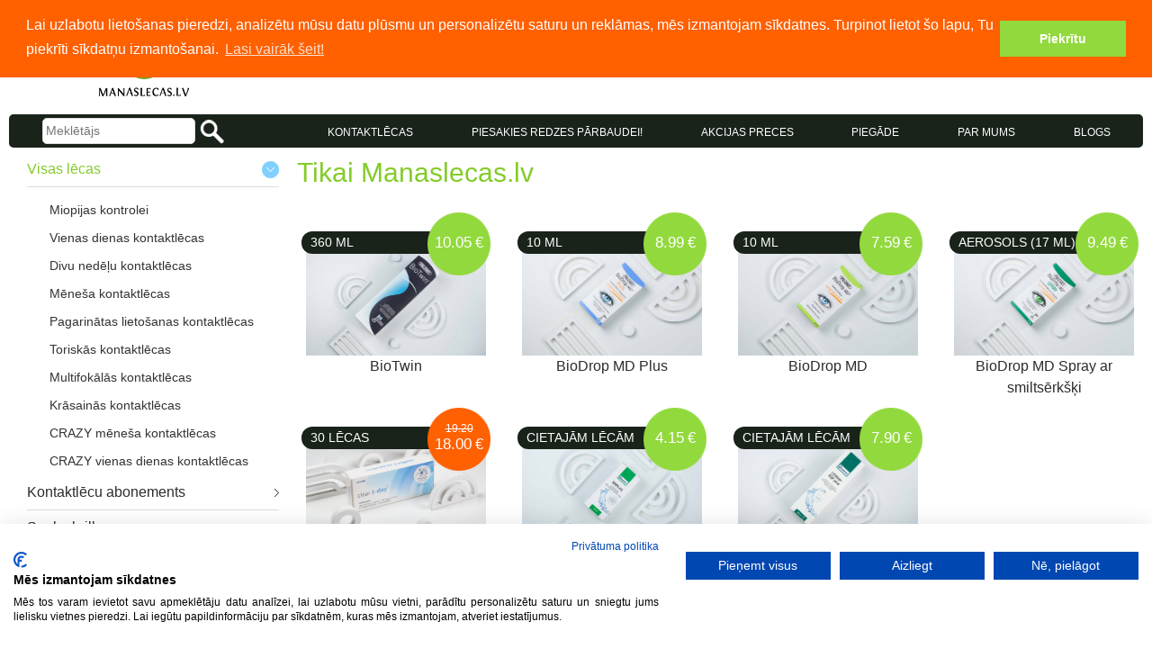

--- FILE ---
content_type: text/html; charset=UTF-8
request_url: https://www.manaslecas.lv/lv/tikai-manaslecas/
body_size: 14564
content:
<!DOCTYPE html>
<html lang="lv">
<head>
    <meta http-equiv="content-type" content="text/html; charset=UTF-8"/>
    
    <title>Tikai Manaslecas.lv</title>

    <meta name="viewport" content="width=device-width, minimum-scale=1.0, maximum-scale=1.0, user-scalable=no">
    <meta name="google-site-verification" content="WL9tXD-YUNaA7nJNNZ7UiIcfWo47Zj8pFvmuB2ftuxs"/>
    <meta name="facebook-domain-verification" content="hlg28vf4p33htepnwequktjigrza5i"/>
    <meta name="SKYPE_TOOLBAR" content="SKYPE_TOOLBAR_PARSER_COMPATIBLE"/>
    <meta property="fb:app_id" content="191153464401680"/>
    <meta property="og:site_name" content="ManasLēcas.lv"/>

    <link rel="stylesheet" type="text/css" href="/assets/fancybox/jquery.fancybox.css"/>
    <link rel="stylesheet" type="text/css"
          href="https://ajax.googleapis.com/ajax/libs/jqueryui/1.11.2/themes/ui-lightness/jquery-ui.css"
          media="screen"/>
    <link rel="stylesheet" type="text/css"
          href="/assets/dist/bundle.css?v=1745999506"/>
    <link rel="stylesheet" type="text/css" href="/assets/owl-carousel/owl.carousel.css"/>
    <link rel="stylesheet" type="text/css" href="/assets/owl-carousel/owl.theme.css"/>
    <link rel="stylesheet" type="text/css" href="/assets/owl-carousel/owl.transitions.css"/>
    <style>
        .cc-window.cc-banner {
            padding: 0.3em 1.8em;
        }
    </style>

    <link rel="sitemap" type="application/xml" title="Sitemap" href="/lv/export/sitemap/"/>
    <link rel="shortcut icon" href="/assets/media/favicon.ico"/>
    
    
    
    <script src="/assets/js/jquery.js"></script>
    <script src="/assets/fancybox/jquery.fancybox.pack.js"></script>
    <script src="/assets/js/cookie.js"></script>
    <script src="https://consent.cookiefirst.com/sites/manaslecas.lv-5a50d174-3e7c-414d-8460-8865f4f3709d/consent.js"></script>
    <script src="/assets/chosen/chosen.jquery.min.js"></script>
    <link rel="stylesheet" type="text/css" href="/assets/chosen/chosen.css"/>

                <meta property="og:title" content="Tikai Manaslecas.lv" />            <meta property="og:type" content="website" />                <meta property="og:image" content="https://www.manaslecas.lv/assets/media/logo_manaslecas_1x1.jpg" />            <meta property="og:description" content="Jau 17 gadus - Labākās kontaktlēcas, to kopšanas līdzekļi un aksesuāri, padziļināta redzes pārbaude, ātra lēcu piegāde, labas cenas & izcils serviss!" />                <meta name="description" content="Jau 17 gadus - Labākās kontaktlēcas, to kopšanas līdzekļi un aksesuāri, padziļināta redzes pārbaude, ātra lēcu piegāde, labas cenas & izcils serviss!"/>
            <script>
        function refreshCart() {
            $('#cart').load('/lv/cart/refresh/');
        }

        $(function () {
            $('.fancy-ajax').click(function (e) {
                e.preventDefault();
                $.fancybox({
                    type: 'ajax',
                    href: $(this).attr('href'),
                    padding: 0,
                    closeBtn: true,
                    keys: {close: ''},
                    helpers: {overlay: {closeClick: false}}
                });
            });

            $('.js-form-subscribe').submit(function (e) {
                e.preventDefault();
                obj = $(this);
                $.post('/lv/maillist/subscribe/', {'email': obj.find('input').val()}, function (response) {
                    obj.find('.js-form-subscribe-error').text(response.message);
                    if (response.status == 'success') {
                        ga('send', 'event', 'Maillist', 'Subscribed');
                        obj.find('.js-form-subscribe-input').hide();
                        obj.find('.js-form-subscribe-error').removeClass('alert-error').addClass('alert-green').show();
                    } else {
                        obj.find('.js-form-subscribe-error').addClass('alert-error').show();
                    }
                }, 'json');
            });
            $(window).scroll(function () {
                if ($(window).scrollTop() > 420) {
                    $('#cart').addClass('cart-fixed');
                } else
                    $('#cart').removeClass('cart-fixed');
            });
            $('ul.dropdown li.no-relative a').on('click', function () {
                $(this).parent().find('ul').show();
                $(this).parent().hover(function () {
                }, function () {
                    $(this).parent().find('ul').hide();
                });
            });
            $('.fancy-picture').fancybox();

            $('.js-menu-left-container .js-level2').hide();
            $('.js-menu-left-container .js-level1').click(function (e) {
                obj = $(this);
                if (obj.attr('data-overview') == 1)
                    return true;

                $('.js-menu-left-container .js-level1').removeClass('active');
                $('.js-menu-left-container .js-level2').hide();

                if ($('.js-menu-left-container [data-parent=' + obj.attr('data-id') + ']').length > 0) {
                    e.preventDefault();
                    $('.js-menu-left-container [data-parent=' + obj.attr('data-id') + ']').toggle();
                    obj.addClass('active');
                }

            });

                        var openMenu = $('.js-menu-left-container [data-id=14]');
            if (openMenu.length > 0) {
                parenter_id = (openMenu.attr('data-parent') == 0 ? 14 : openMenu.attr('data-parent')
                )
                ;
                openMenu.addClass('active');
                $('.js-menu-left-container [data-id=' + parenter_id + ']').addClass('active');
                $('.js-menu-left-container [data-parent=' + parenter_id + ']').show();
            }
            
        });
    </script>
    <script>
        (function (i, s, o, g, r, a, m) {
            i['GoogleAnalyticsObject'] = r;
            i[r] = i[r] || function () {
                (i[r].q = i[r].q || []).push(arguments);
            }, i[r].l = 1 * new Date();
            a = s.createElement(o),
                m = s.getElementsByTagName(o)[0];
            a.async = 1;
            a.src = g;
            m.parentNode.insertBefore(a, m);
        })(window, document, 'script', '//www.google-analytics.com/analytics.js', 'ga');

        ga('create', 'UA-10202169-1', 'auto' );
        ga('require', 'displayfeatures');
        ga('require', 'ecommerce');
        ga('send', 'pageview');
    </script>

	<!-- Facebook Pixel Code -->
<script>
!function(f,b,e,v,n,t,s)
{if(f.fbq)return;n=f.fbq=function(){n.callMethod?
n.callMethod.apply(n,arguments):n.queue.push(arguments)};
if(!f._fbq)f._fbq=n;n.push=n;n.loaded=!0;n.version='2.0';
n.queue=[];t=b.createElement(e);t.async=!0;
t.src=v;s=b.getElementsByTagName(e)[0];
s.parentNode.insertBefore(t,s)}(window,document,'script',
'https://connect.facebook.net/en_US/fbevents.js');
fbq('init', '6021937337186'); 
fbq('track', 'PageView');
</script>
<noscript>
 <img height="1" width="1" src="https://www.facebook.com/tr?id=6021937337186&ev=PageView&noscript=1"/>
</noscript>
<!-- End Facebook Pixel Code -->

    <!-- Google Tag Manager -->
    <script>(function (w, d, s, l, i) {
            w[l] = w[l] || [];
            w[l].push({
                'gtm.start':
                    new Date().getTime(), event: 'gtm.js'
            });
            var f = d.getElementsByTagName(s)[0],
                j = d.createElement(s), dl = l != 'dataLayer' ? '&l=' + l : '';
            j.async = true;
            j.src =
                'https://www.googletagmanager.com/gtm.js?id=' + i + dl;
            f.parentNode.insertBefore(j, f);
        })(window, document, 'script', 'dataLayer', 'GTM-KQLG37P');</script>
    <!-- End Google Tag Manager -->


</head>
<body>
<!-- Google Tag Manager (noscript) -->
<noscript>
    <iframe src="https://www.googletagmanager.com/ns.html?id=GTM-KQLG37P"
            height="0" width="0" style="display:none;visibility:hidden"></iframe>
</noscript>
<!-- End Google Tag Manager (noscript) -->



        <div id="fb-root"></div>
        <script>
            var FBloggedIn = false;

            function loginFacebook(additional) {
                facebookLogin(additional);
            }

            function facebookLogin(additional) {
                //commented out because it causes problems if relogging in the system while being logged into fb
                if (false/*FBloggedIn*/) {
                    window.location = '?login_facebook=1&' + additional;
                    return false;
                } else {
                    FB.login(function (response) {
                        if (response.authResponse) {
                            window.location = '?login_facebook=1&' + additional;
                        } else {

                        }
                    }, {scope: 'email'});
                }
            }

            function loginStatusCallback(response) {
                if (response.status === 'connected') {
                    FBloggedIn = true;
                } else {
                    FBloggedIn = false;
                }
            }

            window.fbAsyncInit = function () {
                FB.init({
                    appId: '191153464401680',
                    cookie: true,
                    xfbml: true,
                    version: 'v2.10'
                });
                FB.getLoginStatus(function (response) {
                    loginStatusCallback(response);
                });
            };


            (function (d, s, id) {
                var js, fjs = d.getElementsByTagName(s)[0];
                if (d.getElementById(id))
                    return;
                js = d.createElement(s);
                js.id = id;
                js.src = '//connect.facebook.net/en_US/sdk.js';
                fjs.parentNode.insertBefore(js, fjs);
            }(document, 'script', 'facebook-jssdk'));

        </script>
        

        <header class="w100 L  header js-header">
    <div class="container relative js-info">
        <div class="row">
            <div class="col-md-3 col-xs-12">
                <div class="nav-main">

  <div style="margin: auto;" class=" flex phone-holder">
    <div class="phone">
  <div class="phone__icon">
    <svg xmlns="http://www.w3.org/2000/svg" xmlns:xlink="http://www.w3.org/1999/xlink" x="0px" y="0px"
       width="20px" height="20px" viewBox="0 0 30 30" enable-background="new 0 0 30 30" xml:space="preserve">
<path fill="#f5f8fa" d="M30,23.7c0,0.4-0.1,0.9-0.2,1.5s-0.3,1.1-0.4,1.5c-0.3,0.7-1.2,1.5-2.6,2.3c-1.3,0.7-2.7,1.1-4,1.1
	c-0.4,0-0.8,0-1.1-0.1c-0.4,0-0.8-0.1-1.2-0.3c-0.4-0.1-0.8-0.2-1-0.3c-0.2-0.1-0.6-0.2-1.2-0.4s-0.9-0.3-1-0.4
	c-1.4-0.5-2.6-1.1-3.7-1.8c-1.8-1.1-3.7-2.7-5.6-4.6s-3.5-3.8-4.6-5.6c-0.7-1.1-1.3-2.3-1.8-3.7c0-0.1-0.2-0.5-0.4-1
	c-0.2-0.6-0.4-1-0.4-1.2s-0.2-0.6-0.3-1S0.1,8.7,0.1,8.4C0,8,0,7.6,0,7.2c0-1.3,0.4-2.6,1.1-4C1.9,1.8,2.6,1,3.3,0.7
	c0.4-0.2,0.8-0.3,1.5-0.4S5.9,0,6.3,0c0.2,0,0.3,0,0.4,0.1C7,0.1,7.4,0.7,7.9,1.7C8,2,8.3,2.3,8.5,2.8S9,3.8,9.3,4.2S9.7,5,9.9,5.3
	c0,0.1,0.2,0.2,0.4,0.5s0.4,0.6,0.5,0.8s0.1,0.4,0.1,0.6c0,0.3-0.2,0.6-0.6,1.1C9.9,8.7,9.5,9.1,9,9.5c-0.5,0.4-0.9,0.7-1.3,1.1
	c-0.4,0.4-0.6,0.7-0.6,1c0,0.1,0,0.3,0.1,0.5c0.1,0.2,0.1,0.3,0.2,0.4c0,0.1,0.1,0.3,0.3,0.5c0.1,0.2,0.2,0.4,0.2,0.4
	c1.1,1.9,2.3,3.6,3.7,5c1.4,1.4,3.1,2.6,5,3.7c0,0,0.2,0.1,0.4,0.2c0.2,0.1,0.4,0.2,0.5,0.3s0.2,0.1,0.4,0.2
	c0.2,0.1,0.4,0.1,0.5,0.1c0.3,0,0.6-0.2,1-0.6s0.8-0.8,1.1-1.3c0.4-0.5,0.7-0.9,1.2-1.3c0.4-0.4,0.8-0.6,1.1-0.6
	c0.2,0,0.4,0,0.6,0.1c0.2,0.1,0.5,0.3,0.8,0.5s0.5,0.3,0.5,0.4c0.4,0.2,0.7,0.4,1.1,0.7c0.4,0.2,0.9,0.5,1.4,0.7
	c0.5,0.3,0.9,0.5,1.2,0.6c1,0.5,1.5,0.9,1.6,1.1C30,23.3,30,23.5,30,23.7z"/>
</svg>
  </div>
    <a href="tel:20211202">202 11 202</a>
</div>
  </div>

  <div style="margin: auto;" class=" flex">
    <div class="e-mail">
  <div class="email__icon">
    <svg class="icon" height="16px" viewBox="0 0 1366 1024" version="1.1" xmlns="http://www.w3.org/2000/svg"><path fill="#f5f8fa" d="M1361.068474 950.991388a33.396019 33.396019 0 0 0 1.373429-3.397431 74.165184 74.165184 0 0 0 2.602287-19.155725v-831.286178a85.224905 85.224905 0 0 0-37.444021-67.876323 151.149513 151.149513 0 0 0-90.429479-28.119159H128.524072A151.149513 151.149513 0 0 0 38.094593 29.275731a85.224905 85.224905 0 0 0-37.444021 67.876323v831.286178a74.165184 74.165184 0 0 0 2.602287 19.155725 33.396019 33.396019 0 0 0 1.373429 3.397431 75.755471 75.755471 0 0 0 6.072004 14.457151c0 0.506 0.650572 0.867429 0.939714 1.301143a98.597769 98.597769 0 0 0 26.456587 28.914302 123.680926 123.680926 0 0 0 17.782295 10.987435l1.228858 0.722857a142.981223 142.981223 0 0 0 18.722011 7.66229l3.108287 1.228858a145.655796 145.655796 0 0 0 19.011154 4.409431c1.734858 0 3.325145 0.939715 5.060002 1.156572a165.028378 165.028378 0 0 0 25.516872 1.951716h1108.935761a165.028378 165.028378 0 0 0 25.516872-1.951716c1.734858 0 3.325145-0.795143 5.132288-1.156572a147.318368 147.318368 0 0 0 18.938868-4.409431c1.156572 0 2.168573-0.867429 3.252859-1.301143a131.560073 131.560073 0 0 0 18.577439-7.590005l1.228858-0.722857a123.680926 123.680926 0 0 0 17.782295-10.987435 99.392913 99.392913 0 0 0 26.312015-28.914302c0-0.506 0.795143-0.939715 1.084286-1.518001a75.755471 75.755471 0 0 0 5.782861-14.240293z m-81.321474-126.283213l-416.004518-312.057603 416.004518-312.129889v624.187492zM98.380912 74.23747a50.600028 50.600028 0 0 1 30.14316-9.397148h1108.935761a50.600028 50.600028 0 0 1 30.14316 9.397148 26.673443 26.673443 0 0 1 0 45.034025l-554.431738 415.932232a54.431173 54.431173 0 0 1-60.286319 0L98.380912 119.271495a26.673443 26.673443 0 0 1 0-45.034025z m403.571368 438.413102L85.947762 824.78046V200.520683z m-373.428208 447.737964a54.937174 54.937174 0 0 1-16.408867-2.457716 45.540025 45.540025 0 0 1-13.734293-7.228575 32.600875 32.600875 0 0 1-9.108005-10.192292 24.938585 24.938585 0 0 1-3.325145-12.360864 28.191444 28.191444 0 0 1 12.288579-22.480869l464.002258-348.128195 30.14316 22.625442a159.606946 159.606946 0 0 0 180.714387 0l30.143159-22.625442 464.002259 348.128195a28.191444 28.191444 0 0 1 12.288579 22.480869 24.938585 24.938585 0 0 1-3.325145 12.360864 32.600875 32.600875 0 0 1-9.108005 10.192292 45.540025 45.540025 0 0 1-13.734294 7.228575 54.937174 54.937174 0 0 1-16.408866 2.457716H128.524072z" /></svg>
    <a href="mailto:acis@manaslecas.lv" class="store-info__email">acis@manaslecas.lv</a>
  </div>
</div>  </div>
</div>

<div class="header-responsive--main">
  <ul>
    <li class="nav-middle__item">
      <a class="nav-middle__anchor" style="text-transform: uppercase;" href="/lv/visas-lecas/"
         onclick="ga('send', 'event', 'Menu-top', 'Contact lenses');">VISAS LĒCAS</a>
    </li>
    <li class="nav-middle__item">
      <a class="nav-middle__anchor" style="text-transform: uppercase;" href="https:\\metropoleoptika.lv\lv\redzes-parbaude"
         onclick="ga('send', 'event', 'Menu-top', 'Atelpa');">Piesakies redzes pārbaudei!</a>
    </li>
    <li class="nav-middle__item">
      <a class="nav-middle__anchor" href="/lv/akcijas-preces/" onclick="ga('send', 'event', 'Menu-middle', 'Akcijas preces');"
         >AKCIJAS PRECES</a>
    </li>

    <li class="nav-middle__item">
      <a class="nav-middle__anchor" style="text-transform: uppercase;" href="/lv/piegade/"
         onclick="ga('send', 'event', 'Menu-top', 'Piegāde');">Piegāde</a>
    </li>
    <li class="nav-middle__item">
      <a class="nav-middle__anchor" style="text-transform:uppercase" href="/lv/par-mums/"
         onclick="ga('send', 'event', 'Menu-top', 'Par mums');">Par mums</a>
    </li>
    <li class="nav-middle__item">
      <a class="nav-middle__anchor" style="text-transform: uppercase;" href="/lv/blog/"
         onclick="ga('send', 'event', 'Menu-top', 'Blogs');">Blogs</a>
    </li>
  </ul>
</div>
            </div>
            <div class="col-md-9 col-xs-12">
                <ul class="dropdown">
    <li>
        <a href="javascript:;" class="selector">Latviski</a>
        <ul>
                            <li><a href="/ru/"
                       onclick="ga('send', 'event', 'Header', Russian);">Russian</a></li>
                            <li><a href="/en/"
                       onclick="ga('send', 'event', 'Header', English);">English</a></li>
                    </ul>
    </li>
</ul>
                <div class="login">
        <div class="login_wrapper login__auth">
        <a
            href="/lv/login?redirect=https://www.manaslecas.lv/lv/tikai-manaslecas//"
            onclick="ga('send', 'event', 'Header', 'Login');">Ienāc, Mūsējais!</a>
        <a
            href="/lv/login/new_user?redirect=https://www.manaslecas.lv/lv/tikai-manaslecas//"
            onclick="ga('send', 'event', 'Header', 'Register');">Reģistrēties        </a>
    </div>
</div>
                
<div class="info__buttons">
        
<a href="/lv/login/history/" class="button btn-orange info__cta--reorder" onclick="ga('send', 'event', 'Labās puses izvēlne', 'Reorder');">
    Atkārtoti pasūtīt</a>
        <span class="info__content">
        
<a href="/lv/cart/" class="button info__cta--cart cta__underline-none" onclick="ga('send', 'event', 'Labās puses izvēlne', 'Reorder');">
    <span class="info__cta-cart-icon"></span>Parādīt grozu</a>        <div class="row">
            <div class="col-xs-12">
                <div class="js-info-content info__content--cart">
                    
    <div class="cart cart-right" onclick="window.location.href = '/lv/cart/'">
          <div class="cart__title">Grozs: <span
        class="cart__empty">Pagaidām tukšs</span></div>
    </div>
                </div>
            </div>
        </div>
    </span>

                    <span class="info__content">
            
<a href="#" class="button info__cta--favorites js-info-cta hidden js-info-favorites" onclick="ga('send', 'event', 'Labās puses izvēlne', 'Reorder');">
    Parādīt favorītus</a>            <div class="row">
                <div class="col-xs-12">
                    <div class="js-info-content js-info-favorites hidden info__content--favorites">
                        <div class="overpay favorites return_data"></div>
                    </div>
                </div>
            </div>
        </span>
    </div>
            </div>
        </div>
    </div>
</header>

<script>
    var t;

    $(function () {
        $('.info__content').mouseover(
            function (e) {
                hideAll();
                clearTimeout(t);
                $(this).addClass('active');
            }
        ).mouseout(
            function (e) {
                t = setTimeout(function () {
                    hideAll();
                }, 300);
            }
        );
    });

    function hideAll() {
        $('.info__content.active').each(function (index) {
            $(this).removeClass('active');
        })
    };
</script>
        <div class="nav-main--responsive">

  <div style="margin: auto;" class="flex phone-holder">
    <div class="phone">
  <div class="phone__icon">
    <svg xmlns="http://www.w3.org/2000/svg" xmlns:xlink="http://www.w3.org/1999/xlink" x="0px" y="0px"
       width="20px" height="20px" viewBox="0 0 30 30" enable-background="new 0 0 30 30" xml:space="preserve">
<path fill="#f5f8fa" d="M30,23.7c0,0.4-0.1,0.9-0.2,1.5s-0.3,1.1-0.4,1.5c-0.3,0.7-1.2,1.5-2.6,2.3c-1.3,0.7-2.7,1.1-4,1.1
	c-0.4,0-0.8,0-1.1-0.1c-0.4,0-0.8-0.1-1.2-0.3c-0.4-0.1-0.8-0.2-1-0.3c-0.2-0.1-0.6-0.2-1.2-0.4s-0.9-0.3-1-0.4
	c-1.4-0.5-2.6-1.1-3.7-1.8c-1.8-1.1-3.7-2.7-5.6-4.6s-3.5-3.8-4.6-5.6c-0.7-1.1-1.3-2.3-1.8-3.7c0-0.1-0.2-0.5-0.4-1
	c-0.2-0.6-0.4-1-0.4-1.2s-0.2-0.6-0.3-1S0.1,8.7,0.1,8.4C0,8,0,7.6,0,7.2c0-1.3,0.4-2.6,1.1-4C1.9,1.8,2.6,1,3.3,0.7
	c0.4-0.2,0.8-0.3,1.5-0.4S5.9,0,6.3,0c0.2,0,0.3,0,0.4,0.1C7,0.1,7.4,0.7,7.9,1.7C8,2,8.3,2.3,8.5,2.8S9,3.8,9.3,4.2S9.7,5,9.9,5.3
	c0,0.1,0.2,0.2,0.4,0.5s0.4,0.6,0.5,0.8s0.1,0.4,0.1,0.6c0,0.3-0.2,0.6-0.6,1.1C9.9,8.7,9.5,9.1,9,9.5c-0.5,0.4-0.9,0.7-1.3,1.1
	c-0.4,0.4-0.6,0.7-0.6,1c0,0.1,0,0.3,0.1,0.5c0.1,0.2,0.1,0.3,0.2,0.4c0,0.1,0.1,0.3,0.3,0.5c0.1,0.2,0.2,0.4,0.2,0.4
	c1.1,1.9,2.3,3.6,3.7,5c1.4,1.4,3.1,2.6,5,3.7c0,0,0.2,0.1,0.4,0.2c0.2,0.1,0.4,0.2,0.5,0.3s0.2,0.1,0.4,0.2
	c0.2,0.1,0.4,0.1,0.5,0.1c0.3,0,0.6-0.2,1-0.6s0.8-0.8,1.1-1.3c0.4-0.5,0.7-0.9,1.2-1.3c0.4-0.4,0.8-0.6,1.1-0.6
	c0.2,0,0.4,0,0.6,0.1c0.2,0.1,0.5,0.3,0.8,0.5s0.5,0.3,0.5,0.4c0.4,0.2,0.7,0.4,1.1,0.7c0.4,0.2,0.9,0.5,1.4,0.7
	c0.5,0.3,0.9,0.5,1.2,0.6c1,0.5,1.5,0.9,1.6,1.1C30,23.3,30,23.5,30,23.7z"/>
</svg>
  </div>
    <a href="tel:20211202">202 11 202</a>
</div>
  </div>

  <div style="margin: auto;" class=" flex">
    <div class="e-mail">
  <div class="email__icon">
    <svg class="icon" height="16px" viewBox="0 0 1366 1024" version="1.1" xmlns="http://www.w3.org/2000/svg"><path fill="#f5f8fa" d="M1361.068474 950.991388a33.396019 33.396019 0 0 0 1.373429-3.397431 74.165184 74.165184 0 0 0 2.602287-19.155725v-831.286178a85.224905 85.224905 0 0 0-37.444021-67.876323 151.149513 151.149513 0 0 0-90.429479-28.119159H128.524072A151.149513 151.149513 0 0 0 38.094593 29.275731a85.224905 85.224905 0 0 0-37.444021 67.876323v831.286178a74.165184 74.165184 0 0 0 2.602287 19.155725 33.396019 33.396019 0 0 0 1.373429 3.397431 75.755471 75.755471 0 0 0 6.072004 14.457151c0 0.506 0.650572 0.867429 0.939714 1.301143a98.597769 98.597769 0 0 0 26.456587 28.914302 123.680926 123.680926 0 0 0 17.782295 10.987435l1.228858 0.722857a142.981223 142.981223 0 0 0 18.722011 7.66229l3.108287 1.228858a145.655796 145.655796 0 0 0 19.011154 4.409431c1.734858 0 3.325145 0.939715 5.060002 1.156572a165.028378 165.028378 0 0 0 25.516872 1.951716h1108.935761a165.028378 165.028378 0 0 0 25.516872-1.951716c1.734858 0 3.325145-0.795143 5.132288-1.156572a147.318368 147.318368 0 0 0 18.938868-4.409431c1.156572 0 2.168573-0.867429 3.252859-1.301143a131.560073 131.560073 0 0 0 18.577439-7.590005l1.228858-0.722857a123.680926 123.680926 0 0 0 17.782295-10.987435 99.392913 99.392913 0 0 0 26.312015-28.914302c0-0.506 0.795143-0.939715 1.084286-1.518001a75.755471 75.755471 0 0 0 5.782861-14.240293z m-81.321474-126.283213l-416.004518-312.057603 416.004518-312.129889v624.187492zM98.380912 74.23747a50.600028 50.600028 0 0 1 30.14316-9.397148h1108.935761a50.600028 50.600028 0 0 1 30.14316 9.397148 26.673443 26.673443 0 0 1 0 45.034025l-554.431738 415.932232a54.431173 54.431173 0 0 1-60.286319 0L98.380912 119.271495a26.673443 26.673443 0 0 1 0-45.034025z m403.571368 438.413102L85.947762 824.78046V200.520683z m-373.428208 447.737964a54.937174 54.937174 0 0 1-16.408867-2.457716 45.540025 45.540025 0 0 1-13.734293-7.228575 32.600875 32.600875 0 0 1-9.108005-10.192292 24.938585 24.938585 0 0 1-3.325145-12.360864 28.191444 28.191444 0 0 1 12.288579-22.480869l464.002258-348.128195 30.14316 22.625442a159.606946 159.606946 0 0 0 180.714387 0l30.143159-22.625442 464.002259 348.128195a28.191444 28.191444 0 0 1 12.288579 22.480869 24.938585 24.938585 0 0 1-3.325145 12.360864 32.600875 32.600875 0 0 1-9.108005 10.192292 45.540025 45.540025 0 0 1-13.734294 7.228575 54.937174 54.937174 0 0 1-16.408866 2.457716H128.524072z" /></svg>
    <a href="mailto:acis@manaslecas.lv" class="store-info__email">acis@manaslecas.lv</a>
  </div>
</div>  </div>
</div>
<section class="top w100 L">
    <div class="container">
        <div class="row middle-md">
            <div class="col-md-3 col-xs-12 center-xs end-md between-xs top__logo-wrapper">
                <a href="/" rel="home" onclick="ga('send', 'event', 'Top', 'Logo')" class="home-link">
                                        <img src="/assets/media/logo/logo.png" alt="logo" class="top__logo">
                </a>
                <div class="responsive-icons">
                    <div class="margin-right">

                        <a href="/lv/cart/">
                            <img src="/assets/media/lecas_grozs.png" alt="logo" class="cart-logo-responsive">
                                                    </a>
                    </div>
                    <div class="burger js-burger">
    <span class="burger__line"></span>
    <span class="burger__line"></span>
    <span class="burger__line"></span>
</div>                </div>
            </div>
            <div class="col-md-9 col-xs-12">
                            </div>
        </div>
    </div>
</section>
        <section class="w100 L middle">
    <div class="container">
        <div class="middle__wrapper hide-on-mobile">
            <div class="row middle-md relative">
                <div class="col-xs-12 col-md-3 center-xs center-md flex">
                    
<form method="get" class="from-search" action="/lv/search/">
    <input type="text" name="s" placeholder="Meklētājs" value="" class="input from-search__input"/>
    <button type="submit" onclick="ga('send', 'event', 'Search', 'Searching item');" class="from-search__submit"></button>
</form>                </div>
                <div class="col-md-9 col-xs-12 grid-none">
                    <ul class="nav-middle js-nav-middle">
  <li class="nav-middle__item">
    <span onclick="ga('send', 'event', 'Menu-middle', 'Kontaktlēcas');" class="nav-middle__anchor js-nav-item">KONTAKTLĒCAS</span>
              <ul class="nav-middle__nav js-nav-content">
        <li class="nav-middle__nav-item">
              <a href="/lv/1-day-acuvue-moist/"
                       onclick="ga('send', 'event', 'Menu-middle-kontaktlēcas', 1-Day Acuvue MOIST);"><span class="underline-menu">1-Day Acuvue MOIST</span></a><a href="/lv/1-day-acuvue-moist-abonements/"
                       onclick="ga('send', 'event', 'Menu-middle-kontaktlēcas', 1-Day Acuvue Moist ABONEMENTS);"><span class="underline-menu">1-Day Acuvue Moist ABONEMENTS</span></a><a href="/lv/acuvue-moist-1day-for-astigmatism/"
                       onclick="ga('send', 'event', 'Menu-middle-kontaktlēcas', Acuvue MOIST 1Day for ASTIGMATISM);"><span class="underline-menu">Acuvue MOIST 1Day for ASTIGMATISM</span></a><a href="/lv/acuvue-moist-1day-multifocal/"
                       onclick="ga('send', 'event', 'Menu-middle-kontaktlēcas', ACUVUE MOIST 1Day MULTIFOCAL);"><span class="underline-menu">ACUVUE MOIST 1Day MULTIFOCAL</span></a><a href="/lv/kontaktlecas-acuvue-oasys/"
                       onclick="ga('send', 'event', 'Menu-middle-kontaktlēcas', Acuvue Oasys);"><span class="underline-menu">Acuvue Oasys</span></a><a href="/lv/acuvue-oasys-1-day-for-astigmatism/"
                       onclick="ga('send', 'event', 'Menu-middle-kontaktlēcas', ACUVUE OASYS 1-Day for Astigmatism);"><span class="underline-menu">ACUVUE OASYS 1-Day for Astigmatism</span></a><a href="/lv/acuvue-oasys-1-day-max-30-30-kontaktlecas-davana/"
                       onclick="ga('send', 'event', 'Menu-middle-kontaktlēcas', ACUVUE OASYS 1-Day MAX  30+30 kontaktlēcas + DĀVANA);"><span class="underline-menu">ACUVUE OASYS 1-Day MAX  30+30 kontaktlēcas + DĀVANA</span></a><a href="/lv/acuvue-oasys-1day/"
                       onclick="ga('send', 'event', 'Menu-middle-kontaktlēcas', Acuvue Oasys 1Day);"><span class="underline-menu">Acuvue Oasys 1Day</span></a><a href="/lv/acuvue-oasys-1day-abonements/"
                       onclick="ga('send', 'event', 'Menu-middle-kontaktlēcas', Acuvue Oasys 1Day ABONEMENTS);"><span class="underline-menu">Acuvue Oasys 1Day ABONEMENTS</span></a><a href="/lv/acuvue-oasys-abonements/"
                       onclick="ga('send', 'event', 'Menu-middle-kontaktlēcas', Acuvue Oasys ABONEMENTS);"><span class="underline-menu">Acuvue Oasys ABONEMENTS</span></a><a href="/lv/acuvue-oasys-for-ast-kontaktlecas/"
                       onclick="ga('send', 'event', 'Menu-middle-kontaktlēcas', Acuvue Oasys for Astigmatism);"><span class="underline-menu">Acuvue Oasys for Astigmatism</span></a><a href="/lv/acuvue-oasys-for-astigmatism-abonements/"
                       onclick="ga('send', 'event', 'Menu-middle-kontaktlēcas', Acuvue Oasys for Astigmatism ABONEMENTS);"><span class="underline-menu">Acuvue Oasys for Astigmatism ABONEMENTS</span></a><a href="/lv/acuvue-oasys-max-1-day/"
                       onclick="ga('send', 'event', 'Menu-middle-kontaktlēcas', ACUVUE OASYS MAX 1-Day);"><span class="underline-menu">ACUVUE OASYS MAX 1-Day</span></a><a href="/lv/acuvue-oasys-max-1-day-multifocal/"
                       onclick="ga('send', 'event', 'Menu-middle-kontaktlēcas', ACUVUE OASYS MAX 1-Day Multifocal );"><span class="underline-menu">ACUVUE OASYS MAX 1-Day Multifocal </span></a><a href="/lv/acuvue-oasys-multifocal/"
                       onclick="ga('send', 'event', 'Menu-middle-kontaktlēcas', Acuvue Oasys Multifocal);"><span class="underline-menu">Acuvue Oasys Multifocal</span></a><a href="/lv/kontaktlecas-adore/"
                       onclick="ga('send', 'event', 'Menu-middle-kontaktlēcas', ADORE);"><span class="underline-menu">ADORE</span></a><a href="/lv/adore-giorno-daily/"
                       onclick="ga('send', 'event', 'Menu-middle-kontaktlēcas', ADORE GIORNO Daily);"><span class="underline-menu">ADORE GIORNO Daily</span></a><a href="/lv/air-optix-aqua-multifocal-abonements/"
                       onclick="ga('send', 'event', 'Menu-middle-kontaktlēcas', Air Optix Aqua Multifocal ABONEMENTS);"><span class="underline-menu">Air Optix Aqua Multifocal ABONEMENTS</span></a><a href="/lv/air-optix-colors/"
                       onclick="ga('send', 'event', 'Menu-middle-kontaktlēcas', Air Optix Colors);"><span class="underline-menu">Air Optix Colors</span></a><a href="/lv/air-optix-for-astigmatism-abonements/"
                       onclick="ga('send', 'event', 'Menu-middle-kontaktlēcas', Air Optix for Astigmatism ABONEMENTS);"><span class="underline-menu">Air Optix for Astigmatism ABONEMENTS</span></a><a href="/lv/air-optix-aqua-abonements/"
                       onclick="ga('send', 'event', 'Menu-middle-kontaktlēcas', Air Optix HydraGlyde ABONEMENTS);"><span class="underline-menu">Air Optix HydraGlyde ABONEMENTS</span></a><a href="/lv/air-optix-night-and-day-kontaktlecas/"
                       onclick="ga('send', 'event', 'Menu-middle-kontaktlēcas', Air Optix Night and Day);"><span class="underline-menu">Air Optix Night and Day</span></a><a href="/lv/air-optix-night-and-day-abonements/"
                       onclick="ga('send', 'event', 'Menu-middle-kontaktlēcas', Air Optix Night and Day ABONEMENTS);"><span class="underline-menu">Air Optix Night and Day ABONEMENTS</span></a><a href="/lv/air-optix-aqua-hydraglyde/"
                       onclick="ga('send', 'event', 'Menu-middle-kontaktlēcas', Air Optix plus HydraGlyde (Air Optix Aqua));"><span class="underline-menu">Air Optix plus HydraGlyde (Air Optix Aqua)</span></a><a href="/lv/air-optix-for-astigmatism-kontaktlecas/"
                       onclick="ga('send', 'event', 'Menu-middle-kontaktlēcas', Air Optix plus HydraGlyde for Astigmatism);"><span class="underline-menu">Air Optix plus HydraGlyde for Astigmatism</span></a><a href="/lv/air-optix-aqua-multi-kontaktlecas/"
                       onclick="ga('send', 'event', 'Menu-middle-kontaktlēcas', Air Optix plus HydraGlyde Multifocal);"><span class="underline-menu">Air Optix plus HydraGlyde Multifocal</span></a><a href="/lv/avaira-vitality/"
                       onclick="ga('send', 'event', 'Menu-middle-kontaktlēcas', Avaira Vitality);"><span class="underline-menu">Avaira Vitality</span></a><a href="/lv/avaira-vitality-abonements/"
                       onclick="ga('send', 'event', 'Menu-middle-kontaktlēcas', Avaira Vitality ABONEMENTS);"><span class="underline-menu">Avaira Vitality ABONEMENTS</span></a><a href="/lv/avaira-vitality-toric/"
                       onclick="ga('send', 'event', 'Menu-middle-kontaktlēcas', Avaira Vitality Toric);"><span class="underline-menu">Avaira Vitality Toric</span></a><a href="/lv/bausch-lomb-ultra/"
                       onclick="ga('send', 'event', 'Menu-middle-kontaktlēcas', Bausch+Lomb ULTRA);"><span class="underline-menu">Bausch+Lomb ULTRA</span></a><a href="/lv/bausch-lomb-ultra-for-astigmatism/"
                       onclick="ga('send', 'event', 'Menu-middle-kontaktlēcas', Bausch+Lomb ULTRA for Astigmatism);"><span class="underline-menu">Bausch+Lomb ULTRA for Astigmatism</span></a><a href="/lv/bausch-lomb-ultra-for-presbyopia/"
                       onclick="ga('send', 'event', 'Menu-middle-kontaktlēcas', Bausch+Lomb ULTRA for Presbyopia);"><span class="underline-menu">Bausch+Lomb ULTRA for Presbyopia</span></a><a href="/lv/kontaktlecas-biofinity/"
                       onclick="ga('send', 'event', 'Menu-middle-kontaktlēcas', Biofinity );"><span class="underline-menu">Biofinity </span></a><a href="/lv/biofinity-abonements/"
                       onclick="ga('send', 'event', 'Menu-middle-kontaktlēcas', Biofinity ABONEMENTS);"><span class="underline-menu">Biofinity ABONEMENTS</span></a><a href="/lv/biofinity-energys/"
                       onclick="ga('send', 'event', 'Menu-middle-kontaktlēcas', Biofinity Energys);"><span class="underline-menu">Biofinity Energys</span></a><a href="/lv/biofinity-energys-abonements/"
                       onclick="ga('send', 'event', 'Menu-middle-kontaktlēcas', Biofinity Energys ABONEMENTS);"><span class="underline-menu">Biofinity Energys ABONEMENTS</span></a><a href="/lv/biofinity-multifocal-kontaktlecas/"
                       onclick="ga('send', 'event', 'Menu-middle-kontaktlēcas', Biofinity Multifocal);"><span class="underline-menu">Biofinity Multifocal</span></a><a href="/lv/biofinity-multifocal-abonements/"
                       onclick="ga('send', 'event', 'Menu-middle-kontaktlēcas', Biofinity Multifocal ABONEMENTS);"><span class="underline-menu">Biofinity Multifocal ABONEMENTS</span></a><a href="/lv/biofinity-toric-kontaktlecas/"
                       onclick="ga('send', 'event', 'Menu-middle-kontaktlēcas', Biofinity Toric);"><span class="underline-menu">Biofinity Toric</span></a><a href="/lv/biofinity-toric-abonements/"
                       onclick="ga('send', 'event', 'Menu-middle-kontaktlēcas', Biofinity Toric ABONEMENTS);"><span class="underline-menu">Biofinity Toric ABONEMENTS</span></a><a href="/lv/biofinity-xr/"
                       onclick="ga('send', 'event', 'Menu-middle-kontaktlēcas', Biofinity XR);"><span class="underline-menu">Biofinity XR</span></a><a href="/lv/biofinity-xr-abonements/"
                       onclick="ga('send', 'event', 'Menu-middle-kontaktlēcas', Biofinity XR ABONEMENTS );"><span class="underline-menu">Biofinity XR ABONEMENTS </span></a><a href="/lv/biofinity-xr-toric/"
                       onclick="ga('send', 'event', 'Menu-middle-kontaktlēcas', Biofinity XR Toric);"><span class="underline-menu">Biofinity XR Toric</span></a><a href="/lv/biotrue-oneday/"
                       onclick="ga('send', 'event', 'Menu-middle-kontaktlēcas', Biotrue ONEday);"><span class="underline-menu">Biotrue ONEday</span></a><a href="/lv/biotrue-oneday-for-astigmatism/"
                       onclick="ga('send', 'event', 'Menu-middle-kontaktlēcas', Biotrue ONEday for Astigmatism);"><span class="underline-menu">Biotrue ONEday for Astigmatism</span></a><a href="/lv/biotrue-oneday-for-presbyopia/"
                       onclick="ga('send', 'event', 'Menu-middle-kontaktlēcas', Biotrue ONEday for Presbyopia);"><span class="underline-menu">Biotrue ONEday for Presbyopia</span></a><a href="/lv/clariti-1-day-toric/"
                       onclick="ga('send', 'event', 'Menu-middle-kontaktlēcas', Clariti 1 day Toric);"><span class="underline-menu">Clariti 1 day Toric</span></a><a href="/lv/clear-1day/"
                       onclick="ga('send', 'event', 'Menu-middle-kontaktlēcas', Clear1-day);"><span class="underline-menu">Clear1-day</span></a><a href="/lv/clearall-day/"
                       onclick="ga('send', 'event', 'Menu-middle-kontaktlēcas', Clearall-day);"><span class="underline-menu">Clearall-day</span></a><a href="/lv/clearall-day-abonements/"
                       onclick="ga('send', 'event', 'Menu-middle-kontaktlēcas', Clearall-day ABONEMENTS);"><span class="underline-menu">Clearall-day ABONEMENTS</span></a><a href="/lv/clearall-dayt/"
                       onclick="ga('send', 'event', 'Menu-middle-kontaktlēcas', Clearall-dayT toric);"><span class="underline-menu">Clearall-dayT toric</span></a><a href="/lv/clearcolor/"
                       onclick="ga('send', 'event', 'Menu-middle-kontaktlēcas', Clearcolor);"><span class="underline-menu">Clearcolor</span></a><a href="/lv/clearcolor-1-day-new/"
                       onclick="ga('send', 'event', 'Menu-middle-kontaktlēcas', Clearcolor 1-day New);"><span class="underline-menu">Clearcolor 1-day New</span></a><a href="/lv/clearcolor-1day-phantom-angelic-white/"
                       onclick="ga('send', 'event', 'Menu-middle-kontaktlēcas', Clearcolor 1day phantom Angelic White);"><span class="underline-menu">Clearcolor 1day phantom Angelic White</span></a><a href="/lv/clearcolor-1day-phantom-black-out/"
                       onclick="ga('send', 'event', 'Menu-middle-kontaktlēcas', Clearcolor 1day phantom Black Out);"><span class="underline-menu">Clearcolor 1day phantom Black Out</span></a><a href="/lv/clearcolor-1day-phantom-blue-walker/"
                       onclick="ga('send', 'event', 'Menu-middle-kontaktlēcas', Clearcolor 1day phantom Blue Walker);"><span class="underline-menu">Clearcolor 1day phantom Blue Walker</span></a><a href="/lv/clearcolor-1day-phantom-red-vampire/"
                       onclick="ga('send', 'event', 'Menu-middle-kontaktlēcas', Clearcolor 1day phantom Red Vampire);"><span class="underline-menu">Clearcolor 1day phantom Red Vampire</span></a><a href="/lv/clearcolor-1day-phantom-white-out/"
                       onclick="ga('send', 'event', 'Menu-middle-kontaktlēcas', Clearcolor 1day phantom White Out);"><span class="underline-menu">Clearcolor 1day phantom White Out</span></a><a href="/lv/clearcolor-1day-phantom-zombie-yellow/"
                       onclick="ga('send', 'event', 'Menu-middle-kontaktlēcas', Clearcolor 1day phantom Zombie Yellow);"><span class="underline-menu">Clearcolor 1day phantom Zombie Yellow</span></a><a href="/lv/dailies-aquacomfort-plus/"
                       onclick="ga('send', 'event', 'Menu-middle-kontaktlēcas', Dailies Aquacomfort Plus);"><span class="underline-menu">Dailies Aquacomfort Plus</span></a><a href="/lv/dailies-aquacomfort-plus-toric/"
                       onclick="ga('send', 'event', 'Menu-middle-kontaktlēcas', Dailies Aquacomfort Plus toric);"><span class="underline-menu">Dailies Aquacomfort Plus toric</span></a><a href="/lv/dailies-total-1/"
                       onclick="ga('send', 'event', 'Menu-middle-kontaktlēcas', Dailies Total 1);"><span class="underline-menu">Dailies Total 1</span></a><a href="/lv/freshlook-one-day-color-kontaktlecas/"
                       onclick="ga('send', 'event', 'Menu-middle-kontaktlēcas', Freshlook One-Day Color);"><span class="underline-menu">Freshlook One-Day Color</span></a><a href="/lv/live-daily/"
                       onclick="ga('send', 'event', 'Menu-middle-kontaktlēcas', Live Daily);"><span class="underline-menu">Live Daily</span></a><a href="/lv/miru-1-day-flatpack/"
                       onclick="ga('send', 'event', 'Menu-middle-kontaktlēcas', Miru 1 day FlatPack);"><span class="underline-menu">Miru 1 day FlatPack</span></a><a href="/lv/miru-1-month/"
                       onclick="ga('send', 'event', 'Menu-middle-kontaktlēcas', Miru 1 month);"><span class="underline-menu">Miru 1 month</span></a><a href="/lv/miru-1month-for-astigmatism/"
                       onclick="ga('send', 'event', 'Menu-middle-kontaktlēcas', Miru 1month for Astigmatism);"><span class="underline-menu">Miru 1month for Astigmatism</span></a><a href="/lv/miru-1month-multifocal/"
                       onclick="ga('send', 'event', 'Menu-middle-kontaktlēcas', Miru 1month Multifocal);"><span class="underline-menu">Miru 1month Multifocal</span></a><a href="/lv/miru-1month-multifocal-abonements/"
                       onclick="ga('send', 'event', 'Menu-middle-kontaktlēcas', Miru 1month Multifocal ABONEMENTS );"><span class="underline-menu">Miru 1month Multifocal ABONEMENTS </span></a><a href="/lv/misight-1day/"
                       onclick="ga('send', 'event', 'Menu-middle-kontaktlēcas', MiSight 1day);"><span class="underline-menu">MiSight 1day</span></a><a href="/lv/myday/"
                       onclick="ga('send', 'event', 'Menu-middle-kontaktlēcas', MyDay);"><span class="underline-menu">MyDay</span></a><a href="/lv/precision1/"
                       onclick="ga('send', 'event', 'Menu-middle-kontaktlēcas', PRECISION1®);"><span class="underline-menu">PRECISION1®</span></a><a href="/lv/precision1-for-astigmatism/"
                       onclick="ga('send', 'event', 'Menu-middle-kontaktlēcas', PRECISION1® for Astigmatism);"><span class="underline-menu">PRECISION1® for Astigmatism</span></a><a href="/lv/proclear-kontaktlecas/"
                       onclick="ga('send', 'event', 'Menu-middle-kontaktlēcas', Proclear);"><span class="underline-menu">Proclear</span></a><a href="/lv/kontaktlecas-proclear-1-day/"
                       onclick="ga('send', 'event', 'Menu-middle-kontaktlēcas', Proclear 1 Day);"><span class="underline-menu">Proclear 1 Day</span></a><a href="/lv/proclear-multifocal-one-day-kontaktlecas/"
                       onclick="ga('send', 'event', 'Menu-middle-kontaktlēcas', Proclear 1 day Multifocal );"><span class="underline-menu">Proclear 1 day Multifocal </span></a><a href="/lv/proclear-abonements/"
                       onclick="ga('send', 'event', 'Menu-middle-kontaktlēcas', Proclear ABONEMENTS);"><span class="underline-menu">Proclear ABONEMENTS</span></a><a href="/lv/proclear-multifocal-kontaktlecas/"
                       onclick="ga('send', 'event', 'Menu-middle-kontaktlēcas', Proclear Multifocal);"><span class="underline-menu">Proclear Multifocal</span></a><a href="/lv/proclear-multifocal-toric/"
                       onclick="ga('send', 'event', 'Menu-middle-kontaktlēcas', Proclear Multifocal Toric);"><span class="underline-menu">Proclear Multifocal Toric</span></a><a href="/lv/proclear-compatibles-kontaktlecas/"
                       onclick="ga('send', 'event', 'Menu-middle-kontaktlēcas', Proclear Toric);"><span class="underline-menu">Proclear Toric</span></a><a href="/lv/kontaktlecas-purevision/"
                       onclick="ga('send', 'event', 'Menu-middle-kontaktlēcas', PureVision);"><span class="underline-menu">PureVision</span></a><a href="/lv/purevision-2hd/"
                       onclick="ga('send', 'event', 'Menu-middle-kontaktlēcas', PureVision 2HD);"><span class="underline-menu">PureVision 2HD</span></a><a href="/lv/purevision-2hd-abonements/"
                       onclick="ga('send', 'event', 'Menu-middle-kontaktlēcas', PureVision 2HD ABONEMENTS);"><span class="underline-menu">PureVision 2HD ABONEMENTS</span></a><a href="/lv/purevision-2hd-multifocal-for-presbyopia/"
                       onclick="ga('send', 'event', 'Menu-middle-kontaktlēcas', PureVision 2HD for Presbyopia);"><span class="underline-menu">PureVision 2HD for Presbyopia</span></a><a href="/lv/purevision-multifocal-kontaktlecas/"
                       onclick="ga('send', 'event', 'Menu-middle-kontaktlēcas', PureVision Multifocal);"><span class="underline-menu">PureVision Multifocal</span></a><a href="/lv/refresh-eyes-smart/"
                       onclick="ga('send', 'event', 'Menu-middle-kontaktlēcas', ReFresh Eyes Smart 1-day);"><span class="underline-menu">ReFresh Eyes Smart 1-day</span></a><a href="/lv/refresh-eyes-smart-1-day-abonements/"
                       onclick="ga('send', 'event', 'Menu-middle-kontaktlēcas', ReFresh Eyes Smart 1-day ABONEMENTS);"><span class="underline-menu">ReFresh Eyes Smart 1-day ABONEMENTS</span></a><a href="/lv/refresh-eyes-smart-monthly/"
                       onclick="ga('send', 'event', 'Menu-middle-kontaktlēcas', ReFresh Eyes Smart monthly);"><span class="underline-menu">ReFresh Eyes Smart monthly</span></a><a href="/lv/refresh-eyes-smart-monthly-abonements/"
                       onclick="ga('send', 'event', 'Menu-middle-kontaktlēcas', ReFresh Eyes Smart monthly ABONEMENTS);"><span class="underline-menu">ReFresh Eyes Smart monthly ABONEMENTS</span></a><a href="/lv/sky-soft/"
                       onclick="ga('send', 'event', 'Menu-middle-kontaktlēcas', SKY Soft);"><span class="underline-menu">SKY Soft</span></a><a href="/lv/kontaktlecas-soflens-daily-disposable/"
                       onclick="ga('send', 'event', 'Menu-middle-kontaktlēcas', Soflens Daily Disposable);"><span class="underline-menu">Soflens Daily Disposable</span></a><a href="/lv/soflens-daily-for-as-kontaktlecas/"
                       onclick="ga('send', 'event', 'Menu-middle-kontaktlēcas', SofLens Daily Disposable for Astigmatism);"><span class="underline-menu">SofLens Daily Disposable for Astigmatism</span></a><a href="/lv/soflens-toric-kontaktlecas/"
                       onclick="ga('send', 'event', 'Menu-middle-kontaktlēcas', Soflens for Astigmatism);"><span class="underline-menu">Soflens for Astigmatism</span></a><a href="/lv/soflens-multifocal/"
                       onclick="ga('send', 'event', 'Menu-middle-kontaktlēcas', Soflens Multifocal);"><span class="underline-menu">Soflens Multifocal</span></a><a href="/lv/kontaktlecas-soflens59-soflens-comfort/"
                       onclick="ga('send', 'event', 'Menu-middle-kontaktlēcas', SofLens59 (SofLens Comfort));"><span class="underline-menu">SofLens59 (SofLens Comfort)</span></a><a href="/lv/soflens59-abonements/"
                       onclick="ga('send', 'event', 'Menu-middle-kontaktlēcas', Soflens59 ABONEMENTS);"><span class="underline-menu">Soflens59 ABONEMENTS</span></a><a href="/lv/total30/"
                       onclick="ga('send', 'event', 'Menu-middle-kontaktlēcas', TOTAL30);"><span class="underline-menu">TOTAL30</span></a><a href="/lv/total30-for-astigmatism/"
                       onclick="ga('send', 'event', 'Menu-middle-kontaktlēcas', TOTAL30 for Astigmatism);"><span class="underline-menu">TOTAL30 for Astigmatism</span></a><a href="/lv/total30-for-astigmatism-abonements/"
                       onclick="ga('send', 'event', 'Menu-middle-kontaktlēcas', Total30 for Astigmatism ABONEMENTS);"><span class="underline-menu">Total30 for Astigmatism ABONEMENTS</span></a><a href="/lv/total30-multifocal/"
                       onclick="ga('send', 'event', 'Menu-middle-kontaktlēcas', TOTAL30 Multifocal);"><span class="underline-menu">TOTAL30 Multifocal</span></a><a href="/lv/ultra-abonements/"
                       onclick="ga('send', 'event', 'Menu-middle-kontaktlēcas', ULTRA ABONEMENTS );"><span class="underline-menu">ULTRA ABONEMENTS </span></a><a href="/lv/ultra-one-day/"
                       onclick="ga('send', 'event', 'Menu-middle-kontaktlēcas', Ultra One Day);"><span class="underline-menu">Ultra One Day</span></a>        </li>
        </ul>  </li>
  <li class="nav-middle__item">
    <a class="nav-middle__anchor" style="text-transform: uppercase;" href="https://www.metropoleoptika.lv/lv/redzes-parbaude"
       onclick="ga('send', 'event', 'Menu-top', 'Atelpa');">Piesakies redzes pārbaudei!</a>
  </li>
  <li class="nav-middle__item">
    <a class="nav-middle__anchor" href="/lv/akcijas-preces/" onclick="ga('send', 'event', 'Menu-middle', 'Akcijas preces');"
       >AKCIJAS PRECES</a>
  </li>

  <li class="nav-middle__item">
    <a class="nav-middle__anchor" style="text-transform: uppercase;" href="/lv/piegade/"
                                onclick="ga('send', 'event', 'Menu-top', 'Piegāde');">Piegāde</a>
  </li>
    <li class="nav-middle__item">
        <a class="nav-middle__anchor" style="text-transform:uppercase" href="/lv/par-mums/"
           onclick="ga('send', 'event', 'Menu-top', 'Par mums');">Par mums</a>
    </li>
  <li class="nav-middle__item">
    <a class="nav-middle__anchor" style="text-transform: uppercase;" href="/lv/blog/"
       onclick="ga('send', 'event', 'Menu-top', 'Blogs');">Blogs</a>
  </li>
</ul>
                </div>
            </div>
        </div>
    </div>
</section>

        <section class="w100 L">
    <div class="container">
        <div class="row">
                          <div class="col-xs-12 col-md-3">
                  <a class="hide-on-mobile" href="/lv/login/history/" style="text-decoration:none;">
  <span class="btn-orange button nav-left__show-more js-nav-left-more" style="width:100%;" >Pasūtīt atkārtoti</span>
</a>


    <div class="nav-left js-nav-left hide-on-mobile">
      <span class="btn-orange button nav-left__show-more js-nav-left-more" style="width:100%;" data-visible-text="Slēpt Produktus">
      Produkti</span>
        <div class="js-menu-left-container nav-left__container">
                                <a href="/lv/visas-lecas/"
                       class="js-level1 nav-left__level1 custom-css-"
                       data-overview="1"
                       data-parent="0" data-id="14"
                       onclick="ga('send', 'event', 'Kategoriju izvēle, 1-līmenis', 'Visas lēcas (id: 14)');">Visas lēcas</a>
                                        <a href="/lv/miopijas-kontrolei/"
                       class="js-level2 nav-left__level2 custom-css-"
                       data-overview="0"
                       data-parent="14" data-id="108"
                       onclick="ga('send', 'event', 'Kategoriju izvēle, 2-līmenis', 'Miopijas kontrolei (id: 108)');">Miopijas kontrolei</a>
                                        <a href="/lv/vienas-dienas-kontaktlecas/"
                       class="js-level2 nav-left__level2 custom-css-"
                       data-overview="0"
                       data-parent="14" data-id="6"
                       onclick="ga('send', 'event', 'Kategoriju izvēle, 2-līmenis', 'Vienas dienas kontaktlēcas (id: 6)');">Vienas dienas kontaktlēcas</a>
                                        <a href="/lv/divu-nedelu-kontaktlecas/"
                       class="js-level2 nav-left__level2 custom-css-"
                       data-overview="0"
                       data-parent="14" data-id="59"
                       onclick="ga('send', 'event', 'Kategoriju izvēle, 2-līmenis', 'Divu nedēļu kontaktlēcas (id: 59)');">Divu nedēļu kontaktlēcas</a>
                                        <a href="/lv/menesa-kontaktlecas/"
                       class="js-level2 nav-left__level2 custom-css-menesa"
                       data-overview="0"
                       data-parent="14" data-id="5"
                       onclick="ga('send', 'event', 'Kategoriju izvēle, 2-līmenis', 'Mēneša kontaktlēcas (id: 5)');">Mēneša kontaktlēcas</a>
                                        <a href="/lv/pagarinatas-lietosanas-kontaktlecas/"
                       class="js-level2 nav-left__level2 custom-css-pagarinatas"
                       data-overview="0"
                       data-parent="14" data-id="50"
                       onclick="ga('send', 'event', 'Kategoriju izvēle, 2-līmenis', 'Pagarinātas lietošanas kontaktlēcas (id: 50)');">Pagarinātas lietošanas kontaktlēcas</a>
                                        <a href="/lv/toriskas-kontaktlecas/"
                       class="js-level2 nav-left__level2 custom-css-toriskas"
                       data-overview="0"
                       data-parent="14" data-id="8"
                       onclick="ga('send', 'event', 'Kategoriju izvēle, 2-līmenis', 'Toriskās kontaktlēcas (id: 8)');">Toriskās kontaktlēcas</a>
                                        <a href="/lv/multifokalas-kontaktlecas/"
                       class="js-level2 nav-left__level2 custom-css-multifokalas-kontaktlecas"
                       data-overview="0"
                       data-parent="14" data-id="12"
                       onclick="ga('send', 'event', 'Kategoriju izvēle, 2-līmenis', 'Multifokālās kontaktlēcas (id: 12)');">Multifokālās kontaktlēcas</a>
                                        <a href="/lv/krasainas-kontaktlecas/"
                       class="js-level2 nav-left__level2 custom-css-krasainas"
                       data-overview="0"
                       data-parent="14" data-id="9"
                       onclick="ga('send', 'event', 'Kategoriju izvēle, 2-līmenis', 'Krāsainās kontaktlēcas (id: 9)');">Krāsainās kontaktlēcas</a>
                                        <a href="/lv/crazy-kontaktlecas/"
                       class="js-level2 nav-left__level2 custom-css-crazy"
                       data-overview="0"
                       data-parent="14" data-id="49"
                       onclick="ga('send', 'event', 'Kategoriju izvēle, 2-līmenis', 'CRAZY mēneša kontaktlēcas (id: 49)');">CRAZY mēneša kontaktlēcas</a>
                                        <a href="/lv/vienas-dienas-crazy-kontaktlecas/"
                       class="js-level2 nav-left__level2 custom-css-crazy-1day"
                       data-overview="0"
                       data-parent="14" data-id="103"
                       onclick="ga('send', 'event', 'Kategoriju izvēle, 2-līmenis', 'CRAZY vienas dienas  kontaktlēcas (id: 103)');">CRAZY vienas dienas  kontaktlēcas</a>
                                        <a href="/lv/kontaktlecu-abonements/"
                       class="js-level1 nav-left__level1 custom-css-"
                       data-overview="0"
                       data-parent="0" data-id="94"
                       onclick="ga('send', 'event', 'Kategoriju izvēle, 1-līmenis', 'Kontaktlēcu abonements (id: 94)');">Kontaktlēcu abonements</a>
                                        <a href="/lv/saulesbrilles/"
                       class="js-level1 nav-left__level1 custom-css-"
                       data-overview="1"
                       data-parent="0" data-id="73"
                       onclick="ga('send', 'event', 'Kategoriju izvēle, 1-līmenis', 'Saulesbrilles (id: 73)');">Saulesbrilles</a>
                                        <a href="/lv/polar-saulesbrilles/"
                       class="js-level2 nav-left__level2 custom-css-polar"
                       data-overview="0"
                       data-parent="73" data-id="67"
                       onclick="ga('send', 'event', 'Kategoriju izvēle, 2-līmenis', 'POLAR saulesbrilles (polarizētas) (id: 67)');">POLAR saulesbrilles (polarizētas)</a>
                                        <a href="/lv/belutti-saulesbrilles-polarizetas/"
                       class="js-level2 nav-left__level2 custom-css-belutti"
                       data-overview="0"
                       data-parent="73" data-id="102"
                       onclick="ga('send', 'event', 'Kategoriju izvēle, 2-līmenis', 'Belutti saulesbrilles (polarizētas) (id: 102)');">Belutti saulesbrilles (polarizētas)</a>
                                        <a href="/lv/kontaktlecu-kopsanas-lidzekli/"
                       class="js-level1 nav-left__level1 custom-css-"
                       data-overview="0"
                       data-parent="0" data-id="13"
                       onclick="ga('send', 'event', 'Kategoriju izvēle, 1-līmenis', 'Kopšanas šķīdums (id: 13)');">Kopšanas šķīdums</a>
                                        <a href="/lv/kontaktlecu-aksesuari/"
                       class="js-level1 nav-left__level1 custom-css-"
                       data-overview="0"
                       data-parent="0" data-id="22"
                       onclick="ga('send', 'event', 'Kategoriju izvēle, 1-līmenis', 'Kontaktlēcu aksesuāri (id: 22)');">Kontaktlēcu aksesuāri</a>
                                        <a href="/lv/kontaktlecu-konteineri/"
                       class="js-level2 nav-left__level2 custom-css-"
                       data-overview="0"
                       data-parent="22" data-id="23"
                       onclick="ga('send', 'event', 'Kategoriju izvēle, 2-līmenis', 'Konteineri (id: 23)');">Konteineri</a>
                                        <a href="/lv/pincetes-un-piesucekni/"
                       class="js-level2 nav-left__level2 custom-css-"
                       data-overview="0"
                       data-parent="22" data-id="25"
                       onclick="ga('send', 'event', 'Kategoriju izvēle, 2-līmenis', 'Pincetes un piesūcekņi (id: 25)');">Pincetes un piesūcekņi</a>
                                        <a href="/lv/acu-labsajutai-veselibai/"
                       class="js-level1 nav-left__level1 custom-css-"
                       data-overview="0"
                       data-parent="0" data-id="16"
                       onclick="ga('send', 'event', 'Kategoriju izvēle, 1-līmenis', 'Acu labsajūtai (id: 16)');">Acu labsajūtai</a>
                                        <a href="/lv/acu-mitrinosie-pilieni/"
                       class="js-level2 nav-left__level2 custom-css-"
                       data-overview="0"
                       data-parent="16" data-id="41"
                       onclick="ga('send', 'event', 'Kategoriju izvēle, 2-līmenis', 'Acu mitrinošie pilieni (id: 41)');">Acu mitrinošie pilieni</a>
                                        <a href="/lv/uztura-bagatinataji/"
                       class="js-level2 nav-left__level2 custom-css-"
                       data-overview="0"
                       data-parent="16" data-id="19"
                       onclick="ga('send', 'event', 'Kategoriju izvēle, 2-līmenis', 'Uztura bagātinātāji (id: 19)');">Uztura bagātinātāji</a>
                                        <a href="/lv/acu-plakstu-kopsanas-lidzekli/"
                       class="js-level2 nav-left__level2 custom-css-"
                       data-overview="0"
                       data-parent="16" data-id="72"
                       onclick="ga('send', 'event', 'Kategoriju izvēle, 2-līmenis', 'Acu plakstu kopšanas līdzekļi (id: 72)');">Acu plakstu kopšanas līdzekļi</a>
                                        <a href="/lv/konturzimuli-jutigam-acim/"
                       class="js-level2 nav-left__level2 custom-css-"
                       data-overview="0"
                       data-parent="31" data-id="33"
                       onclick="ga('send', 'event', 'Kategoriju izvēle, 2-līmenis', 'Kontūrzīmuļi (id: 33)');">Kontūrzīmuļi</a>
                                        <a href="/lv/acu-enas/"
                       class="js-level2 nav-left__level2 custom-css-"
                       data-overview="0"
                       data-parent="31" data-id="101"
                       onclick="ga('send', 'event', 'Kategoriju izvēle, 2-līmenis', 'Acu ēnas (id: 101)');">Acu ēnas</a>
                                        <a href="/lv/skropstu-tusas/"
                       class="js-level2 nav-left__level2 custom-css-"
                       data-overview="0"
                       data-parent="31" data-id="32"
                       onclick="ga('send', 'event', 'Kategoriju izvēle, 2-līmenis', 'Skropstu tušas (id: 32)');">Skropstu tušas</a>
                                        <a href="/lv/brillu-tirisanas-lidzekli/"
                       class="js-level1 nav-left__level1 custom-css-"
                       data-overview="0"
                       data-parent="0" data-id="27"
                       onclick="ga('send', 'event', 'Kategoriju izvēle, 1-līmenis', 'Briļļu tīrīšanas līdzekļi (id: 27)');">Briļļu tīrīšanas līdzekļi</a>
                                        <a href="/lv/brillu-aksesuari/"
                       class="js-level1 nav-left__level1 custom-css-"
                       data-overview="0"
                       data-parent="0" data-id="30"
                       onclick="ga('send', 'event', 'Kategoriju izvēle, 1-līmenis', 'Briļļu aksesuāri (id: 30)');">Briļļu aksesuāri</a>
                                        <a href="/lv/kontaktlecu-razotaji/"
                       class="js-level1 nav-left__level1 custom-css-"
                       data-overview="0"
                       data-parent="0" data-id="42"
                       onclick="ga('send', 'event', 'Kategoriju izvēle, 1-līmenis', 'Ražotāji (id: 42)');">Ražotāji</a>
                                        <a href="/lv/adore-eyemed/"
                       class="js-level2 nav-left__level2 custom-css-"
                       data-overview="0"
                       data-parent="42" data-id="428"
                       onclick="ga('send', 'event', 'Kategoriju izvēle, 2-līmenis', 'ADORE Eyemed (id: 428)');">ADORE Eyemed</a>
                                        <a href="/lv/alcon/"
                       class="js-level2 nav-left__level2 custom-css-"
                       data-overview="0"
                       data-parent="42" data-id="4211"
                       onclick="ga('send', 'event', 'Kategoriju izvēle, 2-līmenis', 'Alcon (id: 4211)');">Alcon</a>
                                        <a href="/lv/bands/"
                       class="js-level2 nav-left__level2 custom-css-"
                       data-overview="0"
                       data-parent="42" data-id="4215"
                       onclick="ga('send', 'event', 'Kategoriju izvēle, 2-līmenis', 'B&S (id: 4215)');">B&S</a>
                                        <a href="/lv/bausch-and-lomb/"
                       class="js-level2 nav-left__level2 custom-css-"
                       data-overview="0"
                       data-parent="42" data-id="421"
                       onclick="ga('send', 'event', 'Kategoriju izvēle, 2-līmenis', 'Bausch & Lomb (id: 421)');">Bausch & Lomb</a>
                                        <a href="/lv/clearlab/"
                       class="js-level2 nav-left__level2 custom-css-"
                       data-overview="0"
                       data-parent="42" data-id="4270"
                       onclick="ga('send', 'event', 'Kategoriju izvēle, 2-līmenis', 'Clearlab (id: 4270)');">Clearlab</a>
                                        <a href="/lv/cooper-vision/"
                       class="js-level2 nav-left__level2 custom-css-"
                       data-overview="0"
                       data-parent="42" data-id="423"
                       onclick="ga('send', 'event', 'Kategoriju izvēle, 2-līmenis', 'Cooper vision (id: 423)');">Cooper vision</a>
                                        <a href="/lv/iromed-group-srl/"
                       class="js-level2 nav-left__level2 custom-css-"
                       data-overview="0"
                       data-parent="42" data-id="4282"
                       onclick="ga('send', 'event', 'Kategoriju izvēle, 2-līmenis', 'Iromed group S.r.l. (id: 4282)');">Iromed group S.r.l.</a>
                                        <a href="/lv/johnson-johnson/"
                       class="js-level2 nav-left__level2 custom-css-"
                       data-overview="0"
                       data-parent="42" data-id="424"
                       onclick="ga('send', 'event', 'Kategoriju izvēle, 2-līmenis', 'Johnson & Johnson (id: 424)');">Johnson & Johnson</a>
                                        <a href="/lv/manaslecaslv/"
                       class="js-level2 nav-left__level2 custom-css-"
                       data-overview="0"
                       data-parent="42" data-id="4218"
                       onclick="ga('send', 'event', 'Kategoriju izvēle, 2-līmenis', 'Manaslecas.lv (id: 4218)');">Manaslecas.lv</a>
                                        <a href="/lv/menicon/"
                       class="js-level2 nav-left__level2 custom-css-"
                       data-overview="0"
                       data-parent="42" data-id="4277"
                       onclick="ga('send', 'event', 'Kategoriju izvēle, 2-līmenis', 'Menicon (id: 4277)');">Menicon</a>
                                        <a href="/lv/piiloset/"
                       class="js-level2 nav-left__level2 custom-css-"
                       data-overview="0"
                       data-parent="42" data-id="426"
                       onclick="ga('send', 'event', 'Kategoriju izvēle, 2-līmenis', 'Piiloset (id: 426)');">Piiloset</a>
                                        <a href="/lv/schalcon/"
                       class="js-level2 nav-left__level2 custom-css-"
                       data-overview="0"
                       data-parent="42" data-id="427"
                       onclick="ga('send', 'event', 'Kategoriju izvēle, 2-līmenis', 'Schalcon (id: 427)');">Schalcon</a>
                                        <a href="/lv/thea/"
                       class="js-level2 nav-left__level2 custom-css-"
                       data-overview="0"
                       data-parent="42" data-id="4276"
                       onclick="ga('send', 'event', 'Kategoriju izvēle, 2-līmenis', 'Thea (id: 4276)');">Thea</a>
                                        <a href="/lv/zeiss/"
                       class="js-level2 nav-left__level2 custom-css-"
                       data-overview="0"
                       data-parent="42" data-id="4265"
                       onclick="ga('send', 'event', 'Kategoriju izvēle, 2-līmenis', 'Zeiss (id: 4265)');">Zeiss</a>
                            </div>
    </div>
                  </div>
                      <div class="col-xs-12  col-md-9 ">
                <div class="row">
  <div class="col-xs-12">
                
        <h1 class="heading1">Tikai Manaslecas.lv</h1>
                    </div>
  <div class="col-xs-12">
        <div class="row">
  
    <div class="col-m-3 col-sm-6 col-xs-12">
        <div class="product__wrapper">
<div class="product">
  <div class="price another-icon">
    <div>
                    <div class="product-price">10.05</div>
        <div class="product-currency">€</div>
          </div>
  </div>
          <div class="price-tag green-tag">
        <span class="price-tag-title">360 ml</span>
      </div>
      <a class="picture another-icon" href="/lv/biotwin-lecu-kopsanas-skidums/"
     onclick="ga('send', 'event', 'alternative item', BioTwin);">
              <img src="/img/items/103/sm-biotwin-360ml-1959.jpg"
             alt="BioTwin Piiloset Kopšanas šķīdums"/>
        </a>
      <h3><a href="/lv/biotwin-lecu-kopsanas-skidums/"
         onclick="ga('send', 'event', 'alternative item', BioTwin);">BioTwin</a></h3>
</div>
</div>    </div>
		
    <div class="col-m-3 col-sm-6 col-xs-12">
        <div class="product__wrapper">
<div class="product">
  <div class="price another-icon">
    <div>
                    <div class="product-price">8.99</div>
        <div class="product-currency">€</div>
          </div>
  </div>
          <div class="price-tag green-tag">
        <span class="price-tag-title">10 ml</span>
      </div>
      <a class="picture another-icon" href="/lv/biodrop-md-plus/"
     onclick="ga('send', 'event', 'alternative item', BioDrop MD Plus);">
              <img src="/img/items/1229/sm-biodrop-md-plus-5465.jpg"
             alt="BioDrop MD Plus Piiloset Acu mitrinošie pilieni"/>
        </a>
      <h3><a href="/lv/biodrop-md-plus/"
         onclick="ga('send', 'event', 'alternative item', BioDrop MD Plus);">BioDrop MD Plus</a></h3>
</div>
</div>    </div>
		
    <div class="col-m-3 col-sm-6 col-xs-12">
        <div class="product__wrapper">
<div class="product">
  <div class="price another-icon">
    <div>
                    <div class="product-price">7.59</div>
        <div class="product-currency">€</div>
          </div>
  </div>
          <div class="price-tag green-tag">
        <span class="price-tag-title">10 ml</span>
      </div>
      <a class="picture another-icon" href="/lv/biodrop-md/"
     onclick="ga('send', 'event', 'alternative item', BioDrop MD);">
              <img src="/img/items/650/sm-biodrop-md-7313.jpg"
             alt="BioDrop MD Piiloset Acu mitrinošie pilieni"/>
        </a>
      <h3><a href="/lv/biodrop-md/"
         onclick="ga('send', 'event', 'alternative item', BioDrop MD);">BioDrop MD</a></h3>
</div>
</div>    </div>
		
    <div class="col-m-3 col-sm-6 col-xs-12">
        <div class="product__wrapper">
<div class="product">
  <div class="price another-icon">
    <div>
                    <div class="product-price">9.49</div>
        <div class="product-currency">€</div>
          </div>
  </div>
          <div class="price-tag green-tag">
        <span class="price-tag-title">Aerosols (17 ml)</span>
      </div>
      <a class="picture another-icon" href="/lv/biodrop-md-spray/"
     onclick="ga('send', 'event', 'alternative item', BioDrop MD Spray ar smiltsērkšķi);">
              <img src="/img/items/983/sm-biodrop-md-spray-ar-smiltserkski-2228.jpg"
             alt="BioDrop MD Spray ar smiltsērkšķi Piiloset Acu mitrinošie pilieni"/>
        </a>
      <h3><a href="/lv/biodrop-md-spray/"
         onclick="ga('send', 'event', 'alternative item', BioDrop MD Spray ar smiltsērkšķi);">BioDrop MD Spray ar smiltsērkšķi</a></h3>
</div>
</div>    </div>
		
    <div class="col-m-3 col-sm-6 col-xs-12">
        <div class="product__wrapper">
<div class="product">
  <div class="price price-sale another-icon">
    <div>
              <div class="price-old">19.20</div>
                    <div class="product-price">18.00</div>
        <div class="product-currency">€</div>
          </div>
  </div>
          <div class="price-tag orange-tag">
        <span class="price-tag-title">30 lēcas</span>
      </div>
      <a class="picture another-icon" href="/lv/clear-1day/"
     onclick="ga('send', 'event', 'alternative item', Clear1-day);">
              <img src="/img/items/622/sm-clear_1-day-9777.jpg"
             alt="Clear1-day Clearlab Vienas dienas kontaktlēcas"/>
        </a>
      <h3><a href="/lv/clear-1day/"
         onclick="ga('send', 'event', 'alternative item', Clear1-day);">Clear1-day</a></h3>
</div>
</div>    </div>
		
    <div class="col-m-3 col-sm-6 col-xs-12">
        <div class="product__wrapper">
<div class="product">
  <div class="price another-icon">
    <div>
                    <div class="product-price">4.15</div>
        <div class="product-currency">€</div>
          </div>
  </div>
          <div class="price-tag green-tag">
        <span class="price-tag-title">Cietajām lēcām</span>
      </div>
      <a class="picture another-icon" href="/lv/schalcon-sinplus-lecu-kopsanas-skidrums/"
     onclick="ga('send', 'event', 'alternative item', Schalcon Sinplus);">
              <img src="/img/items/109/sm-sinplus_30ml-7663.jpg"
             alt="Schalcon Sinplus Schalcon Kopšanas šķīdums"/>
        </a>
      <h3><a href="/lv/schalcon-sinplus-lecu-kopsanas-skidrums/"
         onclick="ga('send', 'event', 'alternative item', Schalcon Sinplus);">Schalcon Sinplus</a></h3>
</div>
</div>    </div>
		
    <div class="col-m-3 col-sm-6 col-xs-12">
        <div class="product__wrapper">
<div class="product">
  <div class="price another-icon">
    <div>
                    <div class="product-price">7.90</div>
        <div class="product-currency">€</div>
          </div>
  </div>
          <div class="price-tag green-tag">
        <span class="price-tag-title">Cietajām lēcām</span>
      </div>
      <a class="picture another-icon" href="/lv/schalcon-consin-plus-lecu-kopsanas-skidrums/"
     onclick="ga('send', 'event', 'alternative item', Schalcon Consin Plus);">
              <img src="/img/items/108/sm-consin-plus_200ml-4126.jpg"
             alt="Schalcon Consin Plus Schalcon Kopšanas šķīdums"/>
        </a>
      <h3><a href="/lv/schalcon-consin-plus-lecu-kopsanas-skidrums/"
         onclick="ga('send', 'event', 'alternative item', Schalcon Consin Plus);">Schalcon Consin Plus</a></h3>
</div>
</div>    </div>
		  </div>
	  </div>
  <div class="col-xs-12">
        </div>
</div>








          </div>
        </div>
    </div>
</section>        <div class="w100 L footer-logos hide-on-mobile">
  <div class="container">
    <div class="row">
      <div class="col-xs-12">
          <a href="/lv/bausch-and-lomb/" onclick="ga('send', 'event', 'Footer_logo', 'Bausch and Lomb');" class="footer-logos__anchor">
            <img src="/assets/media/brands/bl.png" alt="bausch-and-lomb" class="footer-logos__image"/>
          </a>
          <a href="/lv/schalcon/" onclick="ga('send', 'event', 'Footer_logo', 'Schalcon');" class="footer-logos__anchor">
            <img src="/assets/media/brands/schalcon.png" alt="schalcon" class="footer-logos__image"/>
          </a>
          <a href="/lv/adore-eyemed/" onclick="ga('send', 'event', 'Footer_logo', 'Adore eyemed');" class="footer-logos__anchor">
            <img src="/assets/media/brands/adore.png" alt="adore-eyemed" class="footer-logos__image"/>
          </a>
          <a href="/lv/johnson-johnson/" onclick="ga('send', 'event', 'Footer_logo', 'Johnson Johnson');" class="footer-logos__anchor">
            <img src="/assets/media/brands/johnson.png" alt="johnson-johnson" class="footer-logos__image"/>
          </a>
          <a href="/lv/piiloset/" onclick="ga('send', 'event', 'Footer_logo', 'Piiloset');" class="footer-logos__anchor">
            <img src="/assets/media/brands/piiloset.png" alt="piiloset" class="footer-logos__image"/>
          </a>
          <a href="/lv/alcon/" onclick="ga('send', 'event', 'Footer_logo', 'Alcon');" class="footer-logos__anchor">
            <img src="/assets/media/brands/alcon.png" alt="alcon" class="footer-logos__image"/>
          </a>
          <a href="/lv/cooper-vision/" onclick="ga('send', 'event', 'Footer_logo', 'Cooper vision');" class="footer-logos__anchor">
            <img src="/assets/media/brands/coopervision.png" alt="cooper-vision" class="footer-logos__image"/>
          </a>
        </div>
    </div>
  </div>
</div>


        <footer class="w100 L footer">
  <div class="container">
    <div class="row">
      <div class="col-xs-12 col-md-3">
                </div>
      <div class="col-xs-12 col-md-2 ">
          <ul class="nav-footer">
    <li>
      <a href="/lv/lietosanas-noteikumi/" onclick="ga('send', 'event', 'Footer menu', 'Terms & agreements');" class="nav-footer__anchor">
          Lietošanas noteikumi      </a>
    </li>
     <li>
       <a href="/lv/privatuma-politika/" onclick="ga('send', 'event', 'Footer menu', 'GDPR');" class="nav-footer__anchor">
         Datu drošības politika       </a>
     </li>
    <li>
      <a href="/lv/rekviziti/" onclick="ga('send', 'event', 'Footer menu', 'Contacts');" class="nav-footer__anchor">
          Kontakti un rekvizīti      </a>
    </li>
    <li>
        <a href="/lv/jautajumi-un-atbildes/" onclick="ga('send', 'event', 'Footer menu', 'Questions & Answers');" class="nav-footer__anchor">
            Jautājumi un Atbildes        </a>
    </li>

  <li class="nav-main__list">
    <a href="/lv/darbs/"
       onclick="ga('send', 'event', 'Footer menu', 'Job');">Vakances</a>
  </li>

</ul>
      </div>
      <div class="col-xs-12 col-md-6 col-md-offset-1">
          <div class="payment-methods">
  <h3 class="payment-methods__heading">Norēķinu iespējas</h3>
  <div class="radius">
  <div class="row end-md">
    <div class="col-md-12 col-m-12 col-sm-12 col-xs-12">
      <div class="payment-methods__box">
        <!--<img class="payment__footer swed" src="/assets/media/new-payment-footer/swedbank.png" alt="banklink"/>-->
        <img class="payment__footer citadel" src="/assets/media/new-payment-footer/citadele-logo.png" alt="banklink"/>
        <img class="payment__footer seb" src="/assets/media/new-payment-footer/SEB_logo.png" alt="banklink"/>
        <img class="payment__footer luminor" src="/assets/media/new-payment-footer/Luminor_original.png" alt="banklink"/><br>
      </div>
    </div>
  </div>
  <div class="row end-md">
    <div class="col-md-12 col-m-12 col-sm-12 col-xs-12">
      <div class="payment-methods__box">
        <img class="payment__footer maestro" src="/assets/media/new-payment-footer/Maestro_Logo1.png" alt="banklink"/>
        <img class="payment__footer master" src="/assets/media/new-payment-footer/MasterCard_Logo1.png" alt="banklink"/>
        <img class="payment__footer visa" src="/assets/media/new-payment-footer/Visa_Inc._logo.png" alt="banklink"/>
        <img class="payment__footer paypal" src="/assets/media/new-payment-footer/PayPal.png" alt="banklink"/>
      </div>
    </div>
  </div>
</div>




    <div class="col-xs-12">
        <div class="newBox social-sharing footer-social">
            <a href="https://www.facebook.com/manaslecas.lv/" target="_blank" class="facebook small-screen"></a>
            <a href=" https://twitter.com/manaslecas_lv" target="_blank" class="twitter"></a>
            <a style="background: url(/assets/media/instagram.png) no-repeat center;
              background-size: 46px;
	            margin-left: 2px;"
             href="https://www.instagram.com/manaslecas.lv/" target="_blank" class="instagram"></a>
        </div>
</div>
</div>
      </div>
    </div>
    <div class="row">
        <span class="copyright">
    Copyright © 2008 — 2026 manaslecas.lv
</span>    </div>
  </div>
</footer>

        <div class="holder " style="display: none">

            <div id="middle">

                            </div>


                            <div id="block-right">

                                            <div id="cart" onclick="window.location.href = '/lv/cart/'" class="cart-right">
                              <div class="cart__title">Grozs: <span
        class="cart__empty">Pagaidām tukšs</span></div>
                        </div>
                                        <a href="/lv/login/history/" class="btn-reorder"
                       onclick="ga('send', 'event', 'Labās puses izvēlne', 'Reorder');">Atkārtoti pasūtīt</a>

                                            <div class="overpay return_data"></div>
                    
                                        <div class="block-info block-info-phone">202 11 202</div>
                    <div class="block-info block-info-orders"><div>
<p>Pasūtījumus pieņemam:</p>
<p><strong>24h katru dienu</strong></p>
</div></div>
                    <div class="block-info block-info-working"><div style="text-align: justify;">
<p>Darbadienās: <strong>9</strong><strong><sup>00</sup> - 19<sup>30</sup></strong></p>
<p>Sestdienās: <strong>11<sup>00</sup> - 17<sup>00</sup></strong></p>
</div></div>
                    <div class="block-info block-info-stock"><div style="text-align: justify;">
<p>Lielākā kontaktlēcu</p>
<p>noliktava <strong>Baltijā</strong></p>
</div></div>


                                    </div>
            
            <a href="/lv/privatuma-politika/"
               onclick="ga('send', 'event', 'Footer menu', 'GDPR');">Datu drošības politika</a>

            <script>
                $(function () {
                    var height = $(document).height();

                    if ($('.kreisais-bloks').length > 0) {
                        $('.kreisais-bloks').height(height);
                    }

                    if ($('.labais-bloks').length > 0) {
                        $('.labais-bloks').height(height);
                    }
                });
            </script>

        </div>
                    <div class="marquee-holder">
                <ul id="marquee">
                                            <li>
                            <a href=""
                               onclick="ga('send', 'event', 'Banner', 'footer banner nr.0');">
                                <img src="/img/news/23/m-23068f5e809.jpg"
                                     width="751" height="60" alt=""/></a>
                        </li>
                                                <li>
                            <a href=""
                               onclick="ga('send', 'event', 'Banner', 'footer banner nr.1');">
                                <img src="/img/news/23/m-23068f5e809.jpg"
                                     width="751" height="60" alt=""/></a>
                        </li>
                                                <li>
                            <a href=""
                               onclick="ga('send', 'event', 'Banner', 'footer banner nr.2');">
                                <img src="/img/news/23/m-23068f5e809.jpg"
                                     width="751" height="60" alt=""/></a>
                        </li>
                                                <li>
                            <a href=""
                               onclick="ga('send', 'event', 'Banner', 'footer banner nr.3');">
                                <img src="/img/news/23/m-23068f5e809.jpg"
                                     width="751" height="60" alt=""/></a>
                        </li>
                        
                </ul>
            </div>
            <script src="/assets/js/jquery.marquee.js"></script>
            <script>
                $(function () {
                    $('#marquee').simplyScroll({speed: 2});
                });
            </script>
            
        <div class="temp_data"></div>
        <script>
            $('.favorite').click(function () {
                var obj = $(this);
                var product = obj.attr('id');

                var exists = (document.cookie.match(/favorites=(.*)/) || [, null])[1];
                if (exists) {
                    var array = cookiemonster.get('favorites');
                    var is_in = jQuery.inArray(product, array);
                    if (is_in > -1) {
                        $('.js-info-favorites').addClass('hidden');
                        obj.removeClass('active').text('Pielikt Favorītiem');
                        cookiemonster.splice('favorites', is_in, 1, 30 * 12);
                        $('.fav-' + product).slideUp(500);
                        if (array.length <= 1) {
                            $('.fav_block').hide('slow', function () {
                                $(this).remove();
                            });
                        }
                    } else {
                        obj.addClass('active').text('Noņemt no Favorītiem');
                        cookiemonster.append('favorites', product, 30 * 12);
                        array = cookiemonster.get('favorites');
                        $.post("/ajax_favorite.php", {value: array})
                            .done(function (data) {
                                if ($('.fav_block').length > 0) {
                                    $('.temp_data').html(data);
                                    var obj2 = $('.temp_data .fav-b').last();
                                    $('.return_data').append(obj2.hide().slideDown(500));
                                    $('.temp_data').html('');
                                    $('.js-info-favorites').removeClass('hidden');
                                } else {
                                    $('.return_data').html(data).hide().slideDown(800);
                                    $('.js-info-favorites').removeClass('hidden');

                                }
                            });
                        //location.reload();
                    }
                } else {
                    obj.addClass('active').text('Noņemt no Favorītiem');
                    cookiemonster.set('favorites', [product], 30 * 12);
                    array = cookiemonster.get('favorites');
                    $.post("/ajax_favorite.php", {value: array})
                        .done(function (data) {
                            $('.return_data').html(data).hide().slideDown(800);
                            $('.js-info-favorites').removeClass('hidden');
                        });
                }
            });
            // on load
            $(document).ready(function () {
                var exists = (document.cookie.match(/favorites=(.*)/) || [, null])[1];
                if (exists) {
                    var array = cookiemonster.get('favorites');

                    for (index = array.length - 1; index >= 0; --index) {
                        var prod_id = array[index];
                        $('.lid-' + prod_id).addClass('active').text('Noņemt no Favorītiem');
                    }

                    $.post("/ajax_favorite.php", {value: array})
                        .done(function (data) {
                            $('.return_data').html(data);
                            $('.js-info-favorites').removeClass('hidden');
                        });
                }
            });
        </script>

        <script>
            /* <![CDATA[ */
            var google_conversion_id = 994615795;
            var google_custom_params = window.google_tag_params;
            var google_remarketing_only = true;
            /* ]]> */
        </script>
        <script src="//www.googleadservices.com/pagead/conversion.js"></script>
        <noscript>
            <div style="display:inline;">
                <img height="1" width="1" style="border-style:none;" alt=""
                     src="//googleads.g.doubleclick.net/pagead/viewthroughconversion/994615795/?value=0&amp;guid=ON&amp;script=0"/>
            </div>
        </noscript>
        <script src="https://ajax.googleapis.com/ajax/libs/jqueryui/1.11.2/jquery-ui.min.js"></script>
        <script src="/assets/bootstrap/js/bootstrap.min.js"></script>

        
        
        <script>
            $('.cart-right').hover(
                function () {
                    $('.cart-right .btn-grey').addClass('active');
                }, function () {
                    $('.cart-right .btn-grey').removeClass('active');
                }
            );

        </script>


            <!-- Begin Social slideup -->
    <script src="/assets//js/cb.js"></script>
    <script>function r(f) {
            /in/.test(document.readyState) ? setTimeout('r(' + f + ')', 9) : f();
        };r(function () {
            new socialslideupBox("Patīk Manaslecas.lv ? Spied Like un uzzini aktuālo!", "https://www.facebook.com/manaslecas.lv");
        });</script>
    <!-- End Social slideup -->

    <!-- Cookies consent form -->
    <link rel="stylesheet" type="text/css"
          href="//cdnjs.cloudflare.com/ajax/libs/cookieconsent2/3.0.3/cookieconsent.min.css"/>
    <script src="//cdnjs.cloudflare.com/ajax/libs/cookieconsent2/3.0.3/cookieconsent.min.js"></script>
    <script>
        window.addEventListener("load", function () {
            window.cookieconsent.initialise({
                "palette": {
                    "popup": {
                        "background": "rgb(255, 96, 0)",
                        "text": "#FFFFFF"
                    },
                    "button": {
                        "background": "rgb(146, 217, 62)"
                    }
                },
                "position": "top",
                "content": {
                    "message": "Lai uzlabotu lietošanas pieredzi, analizētu mūsu datu plūsmu un personalizētu saturu un reklāmas, mēs izmantojam sīkdatnes. Turpinot lietot šo lapu, Tu piekrīti sīkdatņu izmantošanai.",
                    "dismiss": "Piekrītu",
                    "link": "Lasi vairāk šeit!",
                    "href": "/lv/privatuma-politika/"
                }
            })
        });
    </script>

        <script src="/assets/dist/bundle.js?v=1643620290"></script>
    <script src="/assets/owl-carousel/owl.carousel.min.js"></script>
    <script>
        window.mt = window.mt || function () {
            (mt.q = mt.q || []).push(arguments)
        };
        mt.l = +new Date;
        mt('create', 4296);
    </script>
    <script async src="//cdn.mxapis.com/mt.js"></script>
</body>
</html>


--- FILE ---
content_type: application/javascript
request_url: https://www.manaslecas.lv/assets//js/cb.js
body_size: 3944
content:
var css = '#socialslideup-box{background:rgba(0,0,0,0.8);position:fixed;z-index:9999;bottom:-95px;right:10px;color:#fff;font-size:13px;font-weight:700;font-family:Helvetica, Arial, sans-serif;text-shadow:px 1px 2px rgba(0,0,0,0.7);-webkit-border-radius:3px 3px 0 0;border-radius:3px 3px 0 0;-webkit-transition:all .5s ease-out;-moz-transition:all .5s ease-out;-ms-transition:all .5s ease-out;-o-transition:all .5s ease-out;transition:all .5s ease-out;padding:25px 35px 45px;}#socialslideup-box.socialslideup-box-open{bottom:0;}#socialslideup-box span{min-width: 100px;display: block;text-align: center;}#socialslideup-box iframe{position:absolute;left:50%;margin-left:-37px;top:51px;}#socialslideup-box-close{position:absolute;top:10px;right:10px;background-image:url([data-uri]);background-size:16px 32px;width:9px;height:9px;text-decoration:none;padding:4px;}#socialslideup-box-info{position:absolute;bottom:10px;right:10px;background:url([data-uri]);background-size:16px 32px;width:9px;height:9px;text-decoration:none;padding:4px;}#socialslideup-box-close:hover,#socialslideup-box-info:hover{background-position:0 -16px;}@media only screen and -webkit-min-device-pixel-ratio 15,only screen and min--moz-device-pixel-ratio 15,only screen and -o-min-device-pixel-ratio 32,only screen and device-pixel-ratio 15,only screen and min-resolution 15dppx{#socialslideup-box-info{background-image:url([data-uri]);}#socialslideup-box-close{background-image:url([data-uri]);}}';

function openCbox() {
    var cbox = document.getElementById("socialslideup-box");
    cbox.setAttribute("class", "socialslideup-box-open");
    document.getElementById('socialslideup-box-close').onclick = function() {
        closeCbox();
        return false
    }
}

function getCookie(c_name) {
    var i, x, y, ARRcookies = document.cookie.split(";");
    for (i = 0; i < ARRcookies.length; i++) {
        x = ARRcookies[i].substr(0, ARRcookies[i].indexOf("="));
        y = ARRcookies[i].substr(ARRcookies[i].indexOf("=") + 1);
        x = x.replace(/^\s+|\s+$/g, "");
        if (x == c_name) {
            return unescape(y)
        }
    }
}

function setCookie(c_name, value) {
    var exdays = 60;
    var exdate = new Date();
    exdate.setDate(exdate.getDate() + exdays);
    var c_value = escape(value) + ((exdays == null) ? "" : "; expires=" + exdate.toUTCString());
    document.cookie = c_name + "=" + c_value + ";path=/;domain=." + document.location.hostname
}

function closeCbox() {
    var cbox = document.getElementById("socialslideup-box");
    cbox.setAttribute("class", "");
}

var socialslideupBox = function(t, u, h) {
	if (parseInt(getCookie('conversionbox_value')) > 16) { }
	else if (parseInt(getCookie('conversionbox_value')) > 0) { setCookie('conversionbox_value', parseInt(getCookie('conversionbox_value'))+1); }
	else setCookie('conversionbox_value', 1);

    if (((parseInt(getCookie('conversionbox_value')) % 3 == 0) && getCookie('conversionbox_value') < 16)) {
        var cssfile = document.createElement("style");
        cssfile.setAttribute("type", "text/css");
        cssfile.innerHTML = css;
        document.getElementsByTagName("head")[0].appendChild(cssfile);
        var cbox = document.createElement("div");
        cbox.setAttribute("id", "socialslideup-box");
        var prefix1 = 'http://';
        var prefix2 = 'https://';
        if (u.substr(0, prefix1.length) !== prefix1 && u.substr(0, prefix2.length) !== prefix2) {
            u = prefix1 + u
        }
        document.getElementsByTagName("body")[0].appendChild(cbox);
        document.getElementById('socialslideup-box').innerHTML = '<a href="#" id="socialslideup-box-close"></a><span>' + decodeURIComponent(t) + '</span><iframe src="//www.facebook.com/plugins/like.php?href=' + encodeURIComponent(u) + '&amp;send=false&amp;layout=button_count&amp;width=95&amp;show_faces=false&amp;font&amp;colorscheme=light&amp;action=like&amp;height=21" scrolling="no" frameborder="0" style="border:none; overflow:hidden; width:95px; height:21px;" allowTransparency="true"></iframe>';
        if (h == "hide-info") {
            document.getElementById("socialslideup-box-info").setAttribute("style", "display:none")
        }
        var vscroll;
        var windowHeight = Math.max(Math.max(document.body.scrollHeight, document.documentElement.scrollHeight), Math.max(document.body.offsetHeight, document.documentElement.offsetHeight), Math.max(document.body.clientHeight, document.documentElement.clientHeight));
        var w = window,
            d = document,
            e = d.documentElement,
            g = d.getElementsByTagName('body')[0],
            x = w.innerWidth || e.clientWidth || g.clientWidth,
            y = w.innerHeight || e.clientHeight || g.clientHeight;
        var dont_check_scroll = false;
        if (y == windowHeight) {
            setTimeout(' ();', 3000);
            dont_check_scroll = true
        }
        var showOn = windowHeight / 100 * 10;
        if (dont_check_scroll == false) {
            window.onscroll = function(s) {
                var top = (document.documentElement && document.documentElement.scrollTop) || document.body.scrollTop;
                vscroll = (document.all ? top : window.pageYOffset);
                if (vscroll >= showOn) {
                    openCbox();
                    window.onscroll = false
                }
                if (y + vscroll >= windowHeight) {
                    openCbox();
                    window.onscroll = false
                }
            }
        }
    }
}